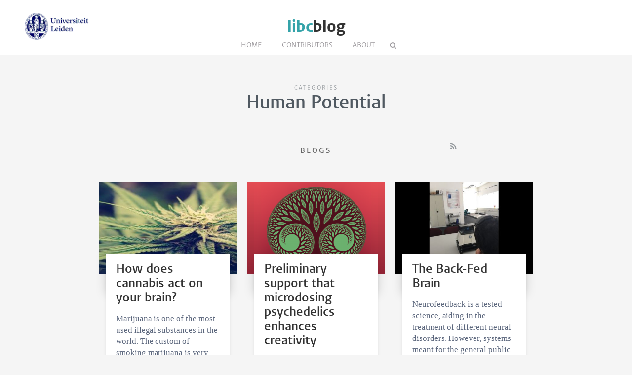

--- FILE ---
content_type: text/html; charset=UTF-8
request_url: https://www.libcblog.nl/categories/human-potential/p2
body_size: 3585
content:
<!DOCTYPE html>
<html lang="en">
    <head>
        <meta charset="UTF-8">
        <meta name="viewport" content="width=device-width, initial-scale=1.0">
        <meta http-equiv="X-UA-Compatible" content="ie=edge">

  		<link rel="home" href="https://www.libcblog.nl/" />
        <link rel="shortcut icon" type="image/png" href="/favicon.ico">
        
			<title>Human Potential - LIBC Blog</title>
        <link rel="prev" href="https://www.libcblog.nl/categories/human-potential">    <link rel="next" href="https://www.libcblog.nl/categories/human-potential/p3">  		
   		<link rel="stylesheet" href="/styles/main.css">
		<style>.article-author__link:hover,.statslink:hover,.edit__link:hover,.article-list__link:hover h1,.article__metalink:hover,.aside-list__link:hover,.authorlist__link:hover,.cc-v-down:hover,.cc-v-up:hover,.content-block a,.dossiers__link:hover,.dropdown__list--link:hover,.footer__link:hover,.header__logolink span,.more__link:hover,.navigation__link--active,.navigation__link:hover,.navigation__toggle:hover,.pagination__link:hover,.statstable__link:hover,.alphabet a:hover,.alphabet a.active{color:#34a3a9}.aside-figure--dossier{border-top:5px solid #34a3a9}.quote-left{border-right:5px solid #34a3a9}.quote-right,.quote-center{border-left:5px solid #34a3a9}.aside-figure--dossier:before{background-image:linear-gradient(to bottom right,#34a3a9ad 0%,#34a3a930 100%)}</style>    </head>
	<body>
		<header class="header__box">
			<div class="header__wrapper wrapper__full"> 
				
				
													<a class="header__ullink" href="">
						<img class="header__ullogo" src="/images/zegel.png" alt="Universiteit Leiden">
					</a>
					
					<h1 class="header__logo">
						<a href="/" class="header__logolink"><span>libc</span>blog</a>
					</h1>
						
							
				<nav class="navigation">
				
					<input class="navigation__checkbox" type="checkbox" id="mobile-toggle">
					<label class="navigation__toggle" for="mobile-toggle">☰</label>
					<ul class="navigation__list">
						<li class="navigation__item"><a class="navigation__link" href="/">Home</a></li>
						<li class="navigation__item"><a class="navigation__link" href="/contributors					">Contributors</a></li>
												<li class="navigation__item"><a class="navigation__link" href="/about">About</a></li>
						<li class="navigation__item">
							<form class="navigation__search" id="search" action="https://www.libcblog.nl/search">
							<fieldset class="navigation__searchform">
							   <legend>Search this site</legend>
							   <input type="text" name="q" placeholder="" >
							</fieldset>
							</form>
						</li>
					</ul>
				</nav>
			</div>
		</header>


			<main class="wrapper__small wrapper__small--top">
		<div class="header__container">
			<span class="pageheader--sub">
						    						    					Categories
										</span>
			<h1 class="pageheader--big">Human Potential</h1>
		</div>

					<span class="header__container--small">
				<h2 class="pageheader--small">Blogs</h2 >
				<a class="pageheader__feed" href="https://www.libcblog.nl/categories/human-potential/p2/feed"></a>
			</span>
	</main>	
	<div class="wrapper__medium">
			<div class="article-list--small">
							
<article class="article-list__item article-list__item--small">
				<figure>
			<a href="https://www.libcblog.nl/articles/how-does-cannabis-act-on-your-brain">
				<img src="https://www.libcblog.nl/images/uploads/_articleThumb/alberto_blog.jpg" alt="How does cannabis act on your brain?" class="article-list__image">
			</a>
		</figure>
		<div class="article-list__container">
		<div class="article-list__box">
			<a class="article-list__link" href="https://www.libcblog.nl/articles/how-does-cannabis-act-on-your-brain">
				<h1 class="article-list__header">How does cannabis act on your brain?</h1>
				<p class="article-list__abstract">Marijuana is one of the most used illegal substances in the world. The custom of smoking marijuana is very ancient, dated a thousand years ago with traces dating back to the Neolithic era. Have you ever wondered, what does it really do to the human brain?</p>
			</a>
			<p class="article-list__meta">
									Alberto De Luca
							
				&#8226;
				<time datetime="2018-11-06T09:00:00+01:00">November 06, 2018 </time>

																						
			</p>
		</div>
	</div>
</article>
		    				
<article class="article-list__item article-list__item--small">
				<figure>
			<a href="https://www.libcblog.nl/articles/preliminary-support-that-microdosing-psychedelics-enhances-creativity">
				<img src="https://www.libcblog.nl/images/uploads/_articleThumb/glynn-916474_1920_luisa_wide.png" alt="Preliminary support that microdosing psychedelics enhances creativity" class="article-list__image">
			</a>
		</figure>
		<div class="article-list__container">
		<div class="article-list__box">
			<a class="article-list__link" href="https://www.libcblog.nl/articles/preliminary-support-that-microdosing-psychedelics-enhances-creativity">
				<h1 class="article-list__header">Preliminary support that microdosing psychedelics enhances creativity</h1>
				<p class="article-list__abstract">A growing number of professionals are taking small doses of psychedelics in order to boost their creativity and focus at work. Does microdosing psychedelics really enhance creativity?</p>
			</a>
			<p class="article-list__meta">
									Lorenza Colzato and
									Luisa Prochazkova
							
				&#8226;
				<time datetime="2018-10-25T13:00:00+02:00">October 25, 2018 </time>

																				&#8226;
						1 comment
													
			</p>
		</div>
	</div>
</article>
		    				
<article class="article-list__item article-list__item--small">
				<figure>
			<a href="https://www.libcblog.nl/articles/the-back-fed-brain">
				<img src="https://www.libcblog.nl/images/uploads/_articleThumb/fransisco_photo.jpg" alt="The Back-Fed Brain" class="article-list__image">
			</a>
		</figure>
		<div class="article-list__container">
		<div class="article-list__box">
			<a class="article-list__link" href="https://www.libcblog.nl/articles/the-back-fed-brain">
				<h1 class="article-list__header">The Back-Fed Brain</h1>
				<p class="article-list__abstract">Neurofeedback is a tested science, aiding in the treatment of different neural disorders. However, systems meant for the general public and used outside labs and clinics like the one talked about here often fall below expectations.</p>
			</a>
			<p class="article-list__meta">
									Francisco Nunez
							
				&#8226;
				<time datetime="2018-10-23T09:00:00+02:00">October 23, 2018 </time>

																						
			</p>
		</div>
	</div>
</article>
		    				
<article class="article-list__item article-list__item--small">
				<figure>
			<a href="https://www.libcblog.nl/articles/boost-your-creativity">
				<img src="https://www.libcblog.nl/images/uploads/_articleThumb/Fitore_photo.jpg" alt="Boost your creativity!" class="article-list__image">
			</a>
		</figure>
		<div class="article-list__container">
		<div class="article-list__box">
			<a class="article-list__link" href="https://www.libcblog.nl/articles/boost-your-creativity">
				<h1 class="article-list__header">Boost your creativity!</h1>
				<p class="article-list__abstract">Sometimes we must be creative to solve an unusual problem. A promising natural way to enhance creativity may lie in a tyrosine-rich diet, since recent studies suggest that this could account for an increased ability of deep thinking.</p>
			</a>
			<p class="article-list__meta">
									Fitore Morina
							
				&#8226;
				<time datetime="2018-10-09T09:00:00+02:00">October 09, 2018 </time>

																						
			</p>
		</div>
	</div>
</article>
		    				
<article class="article-list__item article-list__item--small">
				<figure>
			<a href="https://www.libcblog.nl/articles/computer-models-tell-us-how-to-be-creative">
				<img src="https://www.libcblog.nl/images/uploads/_articleThumb/Giuseppe-Arcimboldo-Spring-578x220.jpg" alt="Computer models tell us how to be creative" class="article-list__image">
			</a>
		</figure>
		<div class="article-list__container">
		<div class="article-list__box">
			<a class="article-list__link" href="https://www.libcblog.nl/articles/computer-models-tell-us-how-to-be-creative">
				<h1 class="article-list__header">Computer models tell us how to be creative</h1>
				<p class="article-list__abstract">Do you know how you use your creativity on a day-to-day basis? Computational models of creativity might give us more insight into this important skill that offers us the possibility to deal with everyday problems.</p>
			</a>
			<p class="article-list__meta">
									Vera Mekern, 
									Bernhard Hommel and
									Zsuzsika Sjoerds
							
				&#8226;
				<time datetime="2018-09-27T13:28:00+02:00">September 27, 2018 </time>

																						
			</p>
		</div>
	</div>
</article>
		    				
<article class="article-list__item article-list__item--small">
				<figure>
			<a href="https://www.libcblog.nl/articles/bears-and-predictions">
				<img src="https://www.libcblog.nl/images/uploads/_articleThumb/Clarke_photo3a.jpg" alt="Bears and Predictions" class="article-list__image">
			</a>
		</figure>
		<div class="article-list__container">
		<div class="article-list__box">
			<a class="article-list__link" href="https://www.libcblog.nl/articles/bears-and-predictions">
				<h1 class="article-list__header">Bears and Predictions</h1>
				<p class="article-list__abstract">William James used a story about a bear to make an important point about emotions. What does this story tell us about the predictive mind?</p>
			</a>
			<p class="article-list__meta">
									Roland Clarke
							
				&#8226;
				<time datetime="2018-09-11T09:00:00+02:00">September 11, 2018 </time>

																						
			</p>
		</div>
	</div>
</article>
		    				
<article class="article-list__item article-list__item--small">
				<figure>
			<a href="https://www.libcblog.nl/articles/the-power-of-love-could-love-be-a-cognitive-enhancer">
				<img src="https://www.libcblog.nl/images/uploads/_articleThumb/lovebrain.jpg" alt="The Power of Love: Could Love be a Cognitive Enhancer?" class="article-list__image">
			</a>
		</figure>
		<div class="article-list__container">
		<div class="article-list__box">
			<a class="article-list__link" href="https://www.libcblog.nl/articles/the-power-of-love-could-love-be-a-cognitive-enhancer">
				<h1 class="article-list__header">The Power of Love: Could Love be a Cognitive Enhancer?</h1>
				<p class="article-list__abstract">Common beliefs hold that “Love” hinders cognitive functioning, and those in love may be looked upon as if they have developed some unfortunate brain disease that will impair their performance, and hinder their careers, or lives. But what does science say?</p>
			</a>
			<p class="article-list__meta">
									Ben Rifkin
							
				&#8226;
				<time datetime="2018-07-09T09:00:00+02:00">July 09, 2018 </time>

																						
			</p>
		</div>
	</div>
</article>
		    				
<article class="article-list__item article-list__item--small">
				<figure>
			<a href="https://www.libcblog.nl/articles/the-heartbeat-of-a-flexible-mind">
				<img src="https://www.libcblog.nl/images/uploads/_articleThumb/heartbeat-163709_1280.jpg" alt="The heartbeat of a flexible mind" class="article-list__image">
			</a>
		</figure>
		<div class="article-list__container">
		<div class="article-list__box">
			<a class="article-list__link" href="https://www.libcblog.nl/articles/the-heartbeat-of-a-flexible-mind">
				<h1 class="article-list__header">The heartbeat of a flexible mind</h1>
				<p class="article-list__abstract">The time interval between our heartbeats is related to both our physical and mental wellbeing, but can it also tell us something about our cognitive abilities?</p>
			</a>
			<p class="article-list__meta">
									Matthijs de Wit
							
				&#8226;
				<time datetime="2018-06-12T09:00:00+02:00">June 12, 2018 </time>

																						
			</p>
		</div>
	</div>
</article>
		    				
<article class="article-list__item article-list__item--small">
				<figure>
			<a href="https://www.libcblog.nl/articles/why-stress-is-not-so-easily-forgotten">
				<img src="https://www.libcblog.nl/images/uploads/_articleThumb/Stress.JPG" alt="Why stress is not so easily forgotten" class="article-list__image">
			</a>
		</figure>
		<div class="article-list__container">
		<div class="article-list__box">
			<a class="article-list__link" href="https://www.libcblog.nl/articles/why-stress-is-not-so-easily-forgotten">
				<h1 class="article-list__header">Why stress is not so easily forgotten</h1>
				<p class="article-list__abstract">Whether an embarrassing blunder, the death of a friend or a missed train to a very important appointment: we seem remember stressful situations better than normal day-to-day events. But why is this the case? Why does our stress keep haunting us?</p>
			</a>
			<p class="article-list__meta">
									Stephanie Esajas
							
				&#8226;
				<time datetime="2018-05-29T09:00:00+02:00">May 29, 2018 </time>

																						
			</p>
		</div>
	</div>
</article>
		    		    </div>
			<ul class="pagination">
			<li class="pagination__item"><a class="pagination__link pagination__link--prev" href="https://www.libcblog.nl/categories/human-potential"></a></li>
				<li class="pagination__item"><a class="pagination__link" href="https://www.libcblog.nl/categories/human-potential">1</a></li>
		<li  class="pagination__item pagination__item--current">2</li>
			<li class="pagination__item"><a class="pagination__link" href="https://www.libcblog.nl/categories/human-potential/p3">3</a></li>
			<li class="pagination__item"><a class="pagination__link" href="https://www.libcblog.nl/categories/human-potential/p4">4</a></li>
			<li class="pagination__item"><a class="pagination__link" href="https://www.libcblog.nl/categories/human-potential/p5">5</a></li>
			<li class="pagination__item"><a class="pagination__link" href="https://www.libcblog.nl/categories/human-potential/p6">6</a></li>
			<li class="pagination__item"><a class="pagination__link" href="https://www.libcblog.nl/categories/human-potential/p7">7</a></li>
				<li class="pagination__item"><a class="pagination__link pagination__link--next" href="https://www.libcblog.nl/categories/human-potential/p3"></a></li>
	</ul>
				</div>
	
		<footer class="footer">
	<div class="footer__container wrapper__full">

										<section class="footer__section">
						<h2 class="footer__header">Stay Connected</h2>
						<ul class="footer__list">
															<li class="footer__item footer__item--social"><a class="footer__link footer__link--social" href="/feed"></a></li>
															<li class="footer__item footer__item--social"><a class="footer__link footer__link--social" href="https://twitter.com/leidenpsy"></a></li>
															<li class="footer__item footer__item--social"><a class="footer__link footer__link--social" href="https://www.facebook.com/LeidenPsychology"></a></li>
															<li class="footer__item footer__item--social"><a class="footer__link footer__link--social" href="http://www.youtube.com/watch?v=Ks2PfF8ls3c"></a></li>
													</ul>
					</section>
					
						
										<section class="footer__section">
						<h2 class="footer__header">Links</h2>
						<ul class="footer__list">
															<li class="footer__item"><a class="footer__link" href="http://socialsciences.leiden.edu/psychology/">Institute of Psychology</a></li>
															<li class="footer__item"><a class="footer__link" href="http://www.leiden.edu/">Leiden University</a></li>
															<li class="footer__item"><a class="footer__link" href="http://en.mastersinleiden.nl/programmes/psychology/en/introduction">Masters in Leiden</a></li>
															<li class="footer__item"><a class="footer__link" href="http://www.studereninleiden.nl/studies/info/psychologie/">Bachelors in Leiden</a></li>
													</ul>
					</section>
			
						
									<section class="footer__section">
										
											 <a class="footer__logo" href="https://www.libc-leiden.nl"><img src="https://www.libcblog.nl/images/system/libc.png" alt="" /></a>
                    				</section>	
						
		
	  </div>
</footer>

						
		
	</body>
</html>


--- FILE ---
content_type: text/css
request_url: https://www.libcblog.nl/styles/main.css
body_size: 7859
content:
*,*::after,*::before{margin:0;padding:0;box-sizing:inherit}html{font-size:62.5%;-webkit-font-smoothing:antialiased;-moz-osx-font-smoothing:grayscale}body{box-sizing:border-box;background-color:#f5f5f5;margin:0}::selection{background-color:#001158;color:#fff}table{border-collapse:collapse;font:1.7rem/1.45 Georgia;color:#5C677D;letter-spacing:-.003em}td{border:1px dotted #ccc;padding:1rem}@font-face{font-family:'Vestula';src:url("/fonts/VestulaPro-Regular.woff") format("woff");font-weight:400;font-style:normal}@font-face{font-family:'Vestula';src:url("/fonts/VestulaPro-Semibold.woff") format("woff");font-weight:700;font-style:normal}@font-face{font-family:'Logo';src:url("/fonts/vestula-bold.woff") format("woff");font-weight:700;font-style:normal}@font-face{font-family:'Custom';src:url("/fonts/leidenblogs.woff") format("woff");font-weight:400}.externallink{text-decoration:none;font:1.2rem/2 Vestula, sans-serif;color:#666}.externallink:before{content:"\f08e";font-family:Custom;padding-right:6px}.externallink:hover{text-decoration:underline}.header__container{text-align:center}.header__container--small{margin:5rem auto;clear:both;display:block;text-align:center;position:relative}.pageheader--big{margin-bottom:6rem;color:#505961;font:bold 3.9em/1.25 Vestula, sans-serif}@media only screen and (max-width: 48em){.pageheader--big{margin-bottom:3rem}}.pageheader--sub{color:#959a9e;font:1.2em/1.2 Vestula, sans-serif;text-transform:uppercase;letter-spacing:.2em}.pageheader--medium{font:normal 2.4rem/1.15 Vestula, sans-serif;color:#666;margin-top:40px}.pageheader--small{font:bold 1.6rem/1.5 Vestula, sans-serif;color:#666;letter-spacing:.2em;text-transform:uppercase;overflow:hidden;text-align:center}.pageheader--small:before,.pageheader--small:after{border-top:1px dotted #ccc;content:"";display:inline-block;height:1px;position:relative;vertical-align:middle;width:40%}.pageheader--small:before{right:1rem;margin-left:-40%}.pageheader--small:after{left:1rem;margin-right:-40%}.pageheader--nobottom{margin-bottom:0}.pageheader__feed{color:#959a9e;text-decoration:none;font-size:1.6rem;position:absolute;right:0;top:-6px}.pageheader__feed:hover{color:#f60}.pageheader__feed:before{content:"\f09e";font-family:Custom}.wrapper__full{max-width:118rem;margin:0 auto;display:block}@media only screen and (max-width: 64em){.wrapper__full{max-width:90%}}.wrapper__medium{max-width:88rem;margin:0 auto;display:block}@media only screen and (max-width: 48em){.wrapper__medium{max-width:90%}}.wrapper__medium--top{margin-top:6rem}@media only screen and (max-width: 48em){.wrapper__medium--top{margin-top:3rem}}.wrapper__small{max-width:57rem;margin:0 auto;display:block}@media only screen and (max-width: 48em){.wrapper__small{max-width:90%}}.wrapper__small--top{margin-top:6rem}@media only screen and (max-width: 48em){.wrapper__small--top{margin-top:3rem}}.wrapper__small--left{margin:0}img{border:0;vertical-align:middle;max-width:100%}.error{text-align:center}.article-list{width:74.5763%;margin-top:4rem;float:left}@media only screen and (max-width: 48em){.article-list{width:100%;float:none}}.image-toggle--small{display:none}@media only screen and (max-width: 26.5625em){.image-toggle--small{display:inline-block}.image-toggle--big{display:none}}.article-list__item--latest{margin-bottom:30px;position:relative}.article-list__item--small{width:calc((100% - 2 * 2rem) / 3);float:left;margin-bottom:3rem;margin-left:2rem}.article-list__item--small:nth-child(3n+1){margin-left:0;clear:left}@media only screen and (max-width: 64em){.article-list__item--small{width:calc((100% - 2rem) / 2);margin-left:2rem}.article-list__item--small:nth-child(3n+1){clear:none;margin-left:2rem}.article-list__item--small:nth-child(2n+1){margin-left:0;clear:left}}@media only screen and (max-width: 26.5625em){.article-list__item--small{width:100%;margin-left:0}.article-list__item--small:nth-child(3n+1){margin-left:0}}.article-list__box{background-color:#fff;box-shadow:rgba(0,0,0,0.1) 0px 0px 0.6rem 0px;display:block;margin-top:-4rem;padding:2.5rem 8% 1.8rem;transition:box-shadow .3s ease;position:relative}.article-list__box:before{content:"";display:inline-block;position:absolute;height:8rem;width:100%;margin:-2.5rem -8%;z-index:-1;box-shadow:0 0 2rem 1px rgba(0,0,0,0.15)}.article-list__box--latest{margin:0;padding:2.5rem 3% 1.8rem;position:absolute;width:28.4%;top:1.5rem;right:1.5rem}@media only screen and (max-width: 64em){.article-list__box--latest{width:57%}}@media only screen and (max-width: 26.5625em){.article-list__box--latest{background-color:#fff;box-shadow:rgba(0,0,0,0.1) 0px 0px 0.6rem 0px;display:block;margin:-5rem 8% 5rem;padding:2.5rem 8% 1.8rem;transition:box-shadow .3s ease;position:relative;width:92%}}.article-list__box:hover{box-shadow:rgba(0,0,0,0.1) 0px 0 30px}.article-list__link{text-decoration:none}.article-list__container{margin:-4rem 1.5rem 0;position:relative}.article-list__header{color:#333;font:bold 2.6rem/1.15 Vestula, sans-serif;margin:-.8rem 0 .6rem}.article-list__abstract{font:1.7rem/1.4 Georgia, serif;color:#5C677D;letter-spacing:-.003em;margin:1.5rem 0}@media only screen and (max-width: 26.5625em){.article-list__abstract--latest{display:block}}.article-list__meta{font:1.3rem/1.4 Vestula, sans-serif;color:#848484;border-top:1px dotted #ccc;margin:0;padding-top:.8rem}.article{padding:4rem}@media only screen and (max-width: 26.5625em){.article{padding:0;margin:0 -6%}}.article__top:after{content:"";display:table;clear:both}.article__figure{margin:-4rem;position:relative}@media only screen and (max-width: 26.5625em){.article__figure{margin:0}}.article__image--caption{color:#fff;font:1.2rem Verdana;position:absolute;right:2rem;text-shadow:1px 1px 1px rgba(0,0,0,0.85);top:1rem}.article__image--caption a{color:#fff}.article__image--caption a:hover{text-decoration:none}.article__content{background-color:#fff;position:relative;box-shadow:rgba(0,0,0,0.1) 0px 0px 0.6rem 0px;padding:2.5rem 5% 4rem}.article__header{color:#333;font:bold 4.6rem/1.1 Vestula, sans-serif;margin-bottom:1.6rem}@media only screen and (max-width: 26.5625em){.article__header{font-size:3.8rem}}.article__meta{border-top:1px dotted #ccc;padding:.6rem 0 2rem;font:bold 1.2rem/1.5 Vestula, sans-serif;color:#676767}.article__meta--postdate:before{content:"\E812";font-family:Custom;padding:0 4px;font-weight:normal}.article__meta--category:before{content:"\e809";font-family:Custom;padding:0 4px;font-weight:normal;font-size:10px}.article__meta--comments:before{content:"\e806";font-family:Custom;padding:0 4px;font-weight:normal}.article__meta--readtime:before{content:"\E811";font-family:Custom;padding:0 4px;font-weight:normal;font-size:11px}.article__metalink{color:#0b4f89;text-decoration:none}.article__intro{color:#333;font:2.2rem/1.375 Vestula, sans-serif;margin-bottom:2.2rem}.share{border-top:1px dotted #ccc;clear:both;padding-top:1rem}.share__link{background-color:#9a9a9a;border-radius:100%;color:#fff;display:inline-block;font-size:1.5rem;height:2.8rem;padding-top:.5rem;text-align:center;width:2.8rem;text-decoration:none}.share__link:hover{background-color:#001158;color:#fff}.share__link[href*="facebook"]{background-color:#3b5998}.share__link[href*="facebook"]:before{content:"\F09A";font-family:Custom}.share__link[href*="facebook"]:hover{background-color:#001158;color:#fff}.share__link[href*="twitter"]{background-color:#00aced}.share__link[href*="twitter"]:before{content:"\F099";font-family:Custom}.share__link[href*="twitter"]:hover{background-color:#001158;color:#fff}.share__link[href*="linkedin"]{background-color:#007bb6}.share__link[href*="linkedin"]:before{content:"\F0E1";font-family:Custom}.share__link[href*="linkedin"]:hover{background-color:#001158;color:#fff}.share__link[href*="youtube"]:before{content:"\F167";font-family:Custom}.share__link[href*="whatsapp"]{background-color:#79ca70}.share__link[href*="whatsapp"]:before{content:"\F232";font-family:Custom}.share__link--envelope{background-color:#8391c5;margin-left:2%}.share__link--envelope:before{content:"\E80F";font-family:Custom}.share__link--print:before{content:"\E810";font-family:Custom}.pagination{clear:both;border-top:1px dotted #ccc;font:1.4rem/1 'Vestula';padding:1em 0;text-align:center;color:#888;list-style:none;text-align:center}.pagination__item{display:inline-block;margin:0 .5%;padding:.5rem .7rem .3rem}.pagination__item--current{border-radius:30px;border:1px solid #ccc}.pagination__link{text-decoration:none;color:#888}.pagination__link--prev:before{content:"\e80b";font-family:Custom;padding-right:1rem;font-size:1.5rem}.pagination__link--next:after{content:"\e80c";font-family:Custom;padding-right:1rem;font-size:1.5rem}.dossiers__item{width:calc((100% - 2 * 2rem) / 3);float:left;margin-bottom:3rem;margin-left:2rem}.dossiers__item:nth-child(3n+1){margin-left:0}@media only screen and (max-width: 26.5625em){.dossiers__item{width:calc((100% - 1 * 2rem) / 2)}.dossiers__item:nth-child(3n+1){margin-left:2rem}.dossiers__item:nth-child(2n+1){margin-left:0}}@media only screen and (max-width: 23.4375em){.dossiers__item{width:100%;margin-left:0}.dossiers__item:nth-child(3n+1){margin-left:0}}.dossiers__link{color:#333}.dossiers figure{border:.8rem solid #fff;box-shadow:-1px 1px 4px 0px rgba(0,0,0,0.15)}.dossiers span{display:inline-block;padding:1rem 0;width:90%;white-space:nowrap;overflow:hidden;text-overflow:ellipsis;font:bold 1.9rem/1.3 Vestula, sans-serif}.dossier__content{overflow:auto}.dossier__figure{float:left;margin-right:3rem;border:5px solid #fff;box-shadow:-1px 1px 4px 0px rgba(0,0,0,0.15)}@media only screen and (max-width: 26.5625em){.dossier__figure{display:none}}.dossier__text{display:table;font:1.6rem/1.4 Georgia, serif;color:#666;letter-spacing:-.003em}.author__social{padding-top:2rem}.author__social--link{background-color:#7f88ab;border-radius:100%;color:#fff;display:inline-block;font-size:1.2rem;height:2.4rem;width:2.4rem;padding-top:.4em;text-align:center;text-decoration:none;font-family:Custom;margin-right:.2rem}.author__social--link[href*="twitter"]{background-color:#00aced}.author__social--link[href*="twitter"]:before{content:"\F099"}.author__social--link[href*="facebook"]{background-color:#3b5998}.author__social--link[href*="facebook"]:before{content:"\F09A"}.author__social--link[href*="linkedin"]{background-color:#007bb6}.author__social--link[href*="linkedin"]:before{content:"\F0e1"}.author__social--link[href*="youtube"]{background-color:#cc181e}.author__social--link[href*="youtube"]:before{content:"\F167"}.author__social--link[href*="plus.google"]{background-color:#dd4b39}.author__social--link[href*="plus.google"]:before{content:"\F0D5"}.author__social--link[href*="academia"]{background-color:#3c3f43}.author__social--link[href*="academia"]:before{content:"\e820"}.author__social--link:before{content:"\e81f"}.author__social--link:hover{background-color:#001158;color:#fff}.author__figure{float:left;margin-right:1.6rem}.author__image{border-radius:50%;box-shadow:-1px 1px 4px 0px rgba(0,0,0,0.15)}.author__image--fallback{width:64px;background-color:#f9f9f9}.author__header{color:#505961;font:bold 1.4rem/1.2 Vestula, sans-serif}.author__text{font:1.4rem/1.3 Vestula, sans-serif;color:#999}.authorlist{clear:both;margin:0 6rem}.authorlist__item{width:calc((100% - 1 * 6rem) / 2);float:left;margin-bottom:3rem;margin-left:6rem}@media only screen and (max-width: 26.5625em){.authorlist__item{width:100%;margin-left:0}}.authorlist__item--single{margin-bottom:1.6rem}.authorlist__item--single:after{content:"";display:table;clear:both}.authorlist__item--single:last-child{margin-bottom:0}.authorlist__item:nth-child(2n+1){margin-left:0}.authorlist--single{list-style:none;margin-top:1.5rem}.authorlist__link{text-decoration:none;color:#999}.authorlist__tags{list-style:none;font:normal 1.6rem/1.3 Vestula;column-count:4;column-gap:2rem}.authorlist__tags--item{margin-bottom:2rem}.authorlist__tags--item a{text-decoration:none;color:#666}.authorlist__tags--item a:hover{text-decoration:underline}.alphabet{list-style:none;text-align:center}.alphabet li{display:inline-block;font:1.6rem/1.5 Vestula;color:#bbb;padding:0 .7rem;border-right:1px dotted #ccc}.alphabet li:last-child{border:none}.alphabet a{color:#505961;text-decoration:none;font-weight:bold}.article-author{width:27%;float:left;margin-right:3%;position:relative;padding:20px 0}@media only screen and (max-width: 26.5625em){.article-author{width:90%}}.article-author__content{position:relative;z-index:0;transition:.2s .1s, z-index .3s step-end}.article-author__content:hover{margin-right:-40px;transition:.4s .3s, z-index .4s .3s step-start;z-index:1}.article-author__visible-wrapper{position:relative;transition:0.2s 0.1s}.article-author__visible-wrapper:before{content:'';position:absolute;left:0;right:0;top:0;bottom:0;box-shadow:0 0 15px rgba(0,0,0,0.15);background:#fff;visibility:hidden;opacity:0;z-index:-1;transition:0.2s 0.1s}.article-author__visible-wrapper:after{content:'';position:absolute;left:0;right:0;top:0;bottom:0;z-index:0}.article-author__visible{position:relative;z-index:1}.article-author__visible:after{content:"";display:table;clear:both}.article-author__hidden-wrapper{position:absolute;top:100%;left:0;right:0;transition:0.2s 0.1s}.article-author__hidden-wrapper:before{content:'';position:absolute;left:0;right:0;top:0;bottom:100%;box-shadow:0 0 15px rgba(0,0,0,0.15);background:#fff;z-index:-1;transition:0.2s 0.1s}.article-author__hidden-wrapper:after{content:'';position:absolute;left:0;right:0;top:0;bottom:100%;background:#fff;z-index:0}.article-author__hidden{position:relative;z-index:1;visibility:hidden;opacity:0;transition:0.2s;margin-top:12px;border-top:1px dotted #ccc}.article-author__link{font:normal 14px/1.3em Vestula, sans-serif;color:#999;display:block;border-bottom:1px dotted #ccc;padding:1.5rem 0;text-decoration:none}.article-author__link:before{content:"\f138";font-family:Custom;padding-right:5px;font-size:12px}.article-author__content:hover .article-author__visible-wrapper:before{transition:0.4s 0.3s;visibility:visible;opacity:1}.article-author__content:hover .article-author__hidden-wrapper:before,.article-author__content:hover .article-author__hidden-wrapper:after{transition:0.5s 0.4s;bottom:0;background:#fff}.article-author__content:hover .article-author__visible-wrapper{background:#fff;transition:0.4s 0.3s;padding-left:20px;padding-right:20px;padding-top:20px;margin-bottom:-20px}.article-author__content:hover .article-author__hidden-wrapper{transition:0.4s 0.3s;padding-left:20px;padding-right:20px;padding-bottom:20px}.article-author__content:hover .article-author__hidden{transition:0.5s 0.8s;visibility:visible;opacity:1}.authorfull{margin-top:10rem}@media only screen and (max-width: 23.4375em){.authorfull{margin-top:4rem}}.authorfull__figure{float:left;margin-right:4rem}@media only screen and (max-width: 26.5625em){.authorfull__figure{margin-right:2rem}}@media only screen and (max-width: 23.4375em){.authorfull__figure{float:none;text-align:center;margin-bottom:2rem;margin-right:0}}.authorfull__image{border-radius:100%;box-shadow:-1px 1px 4px 0px rgba(0,0,0,0.15)}.authorfull__image--fallback{width:130px;background-color:#f9f9f9}.authorfull__content{display:table}@media only screen and (max-width: 23.4375em){.authorfull__content{text-align:center}}.authorfull__header{margin:0;color:#505961;font:bold 2.9rem/1.1 Vestula, sans-serif}.authorfull__text{color:#505961;font:normal 1.4rem/1.3 Vestula, sans-serif;padding:1rem 0}.authorfull__link--extern{font:normal 1.4rem/1.3 Vestula, sans-serif;color:#959a9e;text-decoration:none}.authorfull__link--extern:before{content:"\f08e";font-family:Custom;font-size:1.1rem;padding-right:.5rem}.searchresult{border-bottom:1px dotted #ccc}.searchresult__link{text-decoration:none;color:#666;display:block;padding:20px 10px;overflow:auto}.searchresult__link:hover{background:#f0f0f0}.searchresult__figure{float:left;margin-right:2rem}.searchresult__image{border-radius:50%;box-shadow:-1px 1px 4px 0px rgba(0,0,0,0.15)}.searchresult__header{margin:0;color:#505961;font:bold 21px/1.2em Vestula, sans-serif}.searchresult__text{font:normal 14px/1.3em Vestula, sans-serif;margin:0}.statstable{border-collapse:collapse;text-align:left;font:16px/1.5em Vestula, sans-serif;width:100%;margin:20px 0}.statstable__row{border-bottom:1px dotted #ccc}.statstable__header{font-weight:bold}.statstable__data{padding:7px 4% 7px 0}.statstable__data:first-child{width:70%}.statstable__link{text-decoration:none;color:#666}.statstable td{border:none}.statslink{font:normal 14px/1.3em Vestula, sans-serif;color:#999;display:block;padding:1.5rem 0;text-decoration:none}.statslink--right:before{content:"\f138";font-family:Custom;padding-right:5px;font-size:12px}.statslink--left:before{content:"\f137";font-family:Custom;padding-right:5px;font-size:12px}.tags{font:1.2rem/1.5 Vestula, sans-serif;list-style:none;margin:4rem 0;overflow:auto;padding:0;text-transform:uppercase}.aside-box .tags{margin:0 0 -.8rem 0}.tags__link{background-color:#7f7e6a;border-radius:.3rem;color:#fff;float:left;margin:0 .8rem .8rem 0;padding:.5rem 1rem .4rem;text-decoration:none}.tags__link:hover{background-color:#47463c}.content-block h3{color:#001158;font:1.8rem/1.2 Vestula, sans-serif;font-weight:bold;margin:2.4rem 0 .5rem}.content-block h5{font:bold 1.2rem/1 Vestula;color:#7f88ab;margin:1rem 0}.content-block p,.content-block ul,.content-block ol{font:1.7rem/1.45 Georgia;color:#5C677D;margin-bottom:1.7rem;letter-spacing:-.003em}.content-block ul,.content-block ol{padding-left:1em}.content-block table,.content-block table p{font-size:12px;font-family:Vestula}.content-block a{text-decoration:none}.content-block a:hover{text-decoration:underline}.content-block .caption{color:#999;font:14px/1.4 Vestula;display:block;margin:1rem 0}.image-right{float:right;margin:.2em -10px .2em 2em;display:table;position:relative}@media only screen and (max-width: 26.5625em){.image-right{float:none;margin:auto}}.image-full{display:table;margin:1em auto;position:relative}.image-right .copyright,.image-full .copyright{bottom:7px}figcaption{caption-side:bottom;color:#999;display:table-caption;font:14px/1.4em Vestula, sans-serif;padding-top:5px}@media only screen and (max-width: 26.5625em){figcaption{text-align:center}}.videocaption{color:#999;font:14px/1.4em Vestula, sans-serif;padding-top:5px}.quote-left{width:240px;font:21px/1.3em Vestula, sans-serif;margin:30px 30px 30px 0;padding:0 20px 0 0;float:left}.quote-right{width:240px;font:21px/1.3em Vestula, sans-serif;margin:30px 0 30px 30px;padding:0 0 0 20px;float:right}.quote-center{font:21px/1.3em Vestula, sans-serif;margin:30px 0 30px 30px;padding:0 0 0 20px}.embed-media{position:relative;padding-bottom:56.25%;padding-top:30px;height:0;overflow:hidden}.embed-media iframe,.embed_media object,.embed_media embed{position:absolute;top:0;left:0;width:100%;height:100%;border:none}.lightbox{display:none;position:fixed;z-index:999;width:100%;height:100%;text-align:center;top:0;left:0;background:rgba(0,0,0,0.8)}.lightbox img{max-width:90%;max-height:80%;margin-top:6%;border:12px solid #fff;box-shadow:0rem 0rem 4rem 4px rgba(0,0,0,0.8);position:relative}.lightbox:target{outline:none;display:block}.enlarge:hover:after{background:rgba(0,0,0,0.6)}.enlarge:after{content:"\e813";font-family:Custom;padding:.5rem;font-size:1.7rem;position:absolute;top:1rem;right:1rem;color:#fff;background:rgba(0,0,0,0.2);border-radius:3px}@media only screen and (max-width: 26.5625em){.enlarge:after{display:none}}.highlight{border:10px solid #fff;padding:20px;display:block;width:100%;box-shadow:0 2px 7px rgba(0,0,0,0.15);background:#648a8a;background:linear-gradient(90deg, #648a8a 0%, #84c3d0 100%);overflow:auto}.highlight h1{font:bold 2.6rem/1.3 Vestula;color:#fff}.highlight p{color:#d9e8e8;font-family:Vestula}.highlight a{color:#fff !important}.highlight a.button{background:#bda459;padding:10px 20px;font:1.4rem/1 Vestula;border-radius:5px;float:right}.highlight a.button:hover{text-decoration:none;background:#deb63d}.slider{margin:30px auto 50px;max-width:645px;position:relative}.slider input{display:none}#slide1:checked~#slides .inner{margin-left:0}#slide2:checked~#slides .inner{margin-left:-100%}#slide3:checked~#slides .inner{margin-left:-200%}#slide4:checked~#slides .inner{margin-left:-300%}#slide5:checked~#slides .inner{margin-left:-400%}#slide6:checked~#slides .inner{margin-left:-500%}#slide7:checked~#slides .inner{margin-left:-600%}#slide8:checked~#slides .inner{margin-left:-700%}#slide9:checked~#slides .inner{margin-left:-800%}#slide10:checked~#slides .inner{margin-left:-900%}#container{width:100%;overflow:hidden}#slides .inner{width:1000%;line-height:0}#slides article{width:10%;float:left;position:relative}#commands{width:100%;height:50px;position:absolute;top:45%}#commands label{cursor:pointer;display:none;width:30px;opacity:0.5}#commands label:hover{opacity:1}#active{position:absolute;bottom:-30px;left:45%}#active label{border-radius:5px;cursor:pointer;display:inline-block;width:10px;height:10px;background:#bbb}#active label:hover{background:#333}#slide1:checked~#commands label:nth-child(2),#slide2:checked~#commands label:nth-child(3),#slide3:checked~#commands label:nth-child(4),#slide4:checked~#commands label:nth-child(5),#slide5:checked~#commands label:nth-child(6),#slide6:checked~#commands label:nth-child(7),#slide7:checked~#commands label:nth-child(8),#slide8:checked~#commands label:nth-child(9),#slide9:checked~#commands label:nth-child(10),#slide10:checked~#commands label:nth-child(1){float:right;display:block;width:40px}#slide1:checked~#commands label:nth-child(2):after,#slide2:checked~#commands label:nth-child(3):after,#slide3:checked~#commands label:nth-child(4):after,#slide4:checked~#commands label:nth-child(5):after,#slide5:checked~#commands label:nth-child(6):after,#slide6:checked~#commands label:nth-child(7):after,#slide7:checked~#commands label:nth-child(8):after,#slide8:checked~#commands label:nth-child(9):after,#slide9:checked~#commands label:nth-child(10):after,#slide10:checked~#commands label:nth-child(1):after{content:"\e80c";font-family:Custom;font-size:42px;color:#fff;padding-right:10px;text-shadow:0px 0px 6px rgba(0,0,0,0.4)}#slide1:checked~#commands label:nth-child(10),#slide2:checked~#commands label:nth-child(1),#slide3:checked~#commands label:nth-child(2),#slide4:checked~#commands label:nth-child(3),#slide5:checked~#commands label:nth-child(4),#slide6:checked~#commands label:nth-child(5),#slide7:checked~#commands label:nth-child(6),#slide8:checked~#commands label:nth-child(7),#slide9:checked~#commands label:nth-child(8),#slide10:checked~#commands label:nth-child(9){float:left;display:block}#slide1:checked~#commands label:nth-child(10):after,#slide2:checked~#commands label:nth-child(1):after,#slide3:checked~#commands label:nth-child(2):after,#slide4:checked~#commands label:nth-child(3):after,#slide5:checked~#commands label:nth-child(4):after,#slide6:checked~#commands label:nth-child(5):after,#slide7:checked~#commands label:nth-child(6):after,#slide8:checked~#commands label:nth-child(7):after,#slide9:checked~#commands label:nth-child(8):after,#slide10:checked~#commands label:nth-child(9):after{content:"\e80b";font-family:Custom;font-size:42px;color:#fff;padding-left:10px;text-shadow:0px 0px 6px rgba(0,0,0,0.4)}#slide1:checked~#active label:nth-child(1),#slide2:checked~#active label:nth-child(2),#slide3:checked~#active label:nth-child(3),#slide4:checked~#active label:nth-child(4),#slide5:checked~#active label:nth-child(5),#slide6:checked~#active label:nth-child(6),#slide7:checked~#active label:nth-child(7),#slide8:checked~#active label:nth-child(8),#slide9:checked~#active label:nth-child(9),#slide10:checked~#active label:nth-child(10){background:#000}#slides .caption{position:absolute;bottom:0;color:#fff;font:12px/20px Vestula, Helvetica, sans-serif;width:100%}#slides .caption bar{display:block;padding:10px 30px;background:#000;opacity:0.8;text-align:left}#slides .inner{-webkit-transform:translateZ(0);-webkit-transition:all 800ms cubic-bezier(0.77, 0, 0.175, 1);-moz-transition:all 800ms cubic-bezier(0.77, 0, 0.175, 1);-ms-transition:all 800ms cubic-bezier(0.77, 0, 0.175, 1);-o-transition:all 800ms cubic-bezier(0.77, 0, 0.175, 1);transition:all 800ms cubic-bezier(0.77, 0, 0.175, 1);-webkit-transition-timing-function:cubic-bezier(0.77, 0, 0.175, 1);-moz-transition-timing-function:cubic-bezier(0.77, 0, 0.175, 1);-ms-transition-timing-function:cubic-bezier(0.77, 0, 0.175, 1);-o-transition-timing-function:cubic-bezier(0.77, 0, 0.175, 1);transition-timing-function:cubic-bezier(0.77, 0, 0.175, 1)}#commands label{-webkit-transform:translateZ(0);-webkit-transition:opacity 0.2s ease-out;-moz-transition:opacity 0.2s ease-out;-o-transition:opacity 0.2s ease-out;transition:opacity 0.2s ease-out}#slide1:checked~#slides article:nth-child(1) .caption,#slide2:checked~#slides article:nth-child(2) .caption,#slide3:checked~#slides article:nth-child(3) .caption,#slide4:checked~#slides article:nth-child(4) .caption,#slide5:checked~#slides article:nth-child(5) .caption,#slide6:checked~#slides article:nth-child(6) .caption,#slide7:checked~#slides article:nth-child(7) .caption,#slide8:checked~#slides article:nth-child(8) .caption,#slide9:checked~#slides article:nth-child(9) .caption,#slide10:checked~#slides article:nth-child(10) .caption{opacity:1;-webkit-transition:all 1s ease-out 0.6s;-moz-transition:all 1s ease-out 0.6s;-o-transition:all 1s ease-out 0.6s;transition:all 1s ease-out 0.6s}.edit{float:right;font:14px/1em Vestula, sans-serif;list-style:none;margin:2rem 0 0 0}@media only screen and (max-width: 26.5625em){.edit{margin:0 0 2rem 0}}.edit li{float:left;padding:0 2rem}@media only screen and (max-width: 26.5625em){.edit li{padding:0 1rem}}.edit__counter:before{content:"\e802";font-family:Custom;padding-right:10px;font-size:15px}.edit__link{color:#333;text-decoration:none}.edit__link--readability{display:inline}.edit__link--readability:before{content:"\e82c";font-family:Custom;padding-right:10px;font-size:15px}.edit__link--stats{display:inline}.edit__link--stats:before{content:"\e800";font-family:Custom;font-size:14px;padding-right:10px}.edit__link--article{display:inline}.edit__link--article:before{content:"\e801";font-family:Custom;font-size:14px;padding-right:10px}.edit__user{display:inline;padding-right:40px}.edit__user:before{content:"\f064";font-family:Custom;font-size:14px;padding-right:10px}.edit__logout{display:inline;padding-right:40px}.edit__logout:before{content:"\f08e";font-family:Custom;font-size:14px;padding-right:10px}aside{float:left;margin:4rem 0 0 3.39%;width:22.0339%}@media only screen and (max-width: 48em){aside{width:100%;margin:0;float:none}}.aside-header{font:bold 1.6rem/1.2 Vestula, sans-serif;margin-bottom:1rem;text-transform:uppercase;color:#333}.aside-header--dossier{color:#fff;font:bold 3.2rem/1.1 Vestula, sans-serif;position:absolute;top:1rem;left:2rem}.aside-header__span{display:block;font-size:1.3rem;opacity:.8;padding:0 0 3px 1px}.aside-box{margin-bottom:3rem}.aside-box--dossier{background-color:#fff}@media only screen and (max-width: 48em){.aside-box{width:calc((100% - 2rem) / 2);margin-left:2rem;float:left}.aside-box:nth-child(2n+1){margin-left:0;clear:left}}@media only screen and (max-width: 26.5625em){.aside-box{width:100%;margin-left:0;float:none}}.aside-list{font:1.4rem/1.3 Vestula, sans-serif;border-top:1px dotted #ccc;list-style:none}.aside-list__item{border-bottom:1px dotted #ccc}.aside-list__link{font-size:1.3rem;text-decoration:none;color:#666;display:block;padding:.8rem 0}.aside-list__comment--meta{display:block;color:#999}.aside-list--dossier{font:1.4rem/1.3 Vestula, sans-serif;list-style:none;padding:0 2rem}.aside-figure--dossier{position:relative}.aside-figure--dossier:before{content:'';position:absolute;height:100%;width:100%}.more{padding:1rem 0 0 0}.more:after{content:"";display:table;clear:both}.aside-box--dossier .more{padding:1rem 0 1rem 2rem}.more__link{text-decoration:none;font:12px/1.2em Vestula, sans-serif;color:#333}.generalform{font:1.4rem/1.5 Vestula, sans-serif;padding:0;margin:2rem 0}.generalform--small{padding:0 8rem;margin:2rem 2rem 4rem 2rem}.generalform--small p{color:#666}.generalform__label{display:block;color:#666;margin-top:1.5rem}.generalform__label-required:after{content:'*';font-size:1.3rem;color:#bd3636;padding-left:.3rem}.generalform__input{font:1.4rem/1.5 Vestula, sans-serif;width:100%;padding:.7rem 1rem;border:1px solid #ccc}.generalform__input--50{width:48%;margin-right:2%}.generalform__check{display:none}.generalform__textarea{font:1.4rem/1.5 Vestula, sans-serif;width:100%;padding:.7rem 1rem;min-height:100px;border:1px solid #ccc}.generalform__submit{font:1.4rem/1.5 Vestula, sans-serif;margin:3rem 0 0 0;cursor:pointer;padding:0.5rem 2rem;color:#fff;background:#001158;border-radius:3px;border:none}.generalform__submit--notop{margin-top:2rem}.generalform__submit:hover{background:#7f88ab}.generalform__profilepicture{border-radius:100%;margin-right:2rem}.generalform__forgot{display:block;margin-top:2rem;color:#999;text-decoration:none}.generalform__forgot:hover{text-decoration:underline}.errors{list-style:none;padding:0}.errors li{margin:2rem 0;background:#7f88ab;border-radius:3px;padding:1rem;color:#fff}@-webkit-keyframes cc-loading{0%{-webkit-transform:rotate(0);transform:rotate(0)}100%{-webkit-transform:rotate(360deg);transform:rotate(360deg)}}@keyframes cc-loading{0%{-webkit-transform:rotate(0);transform:rotate(0)}100%{-webkit-transform:rotate(360deg);transform:rotate(360deg)}}.profile-comments{font:1.4rem/1.5 Vestula;color:#666}.profile-comments li{padding:1.5rem 0;border-bottom:1px dotted #ccc}.profile-comments a{text-decoration:none;color:#666}.profile-comments a:hover{text-decoration:underline}.profile-comments span{display:block;color:#bbb}.comments{margin:4rem 0;font:1.4rem/1.45 Vestula, sans-serif;color:#666}.comments small{font-size:inherit}.user-info{float:right}.user-info__name{float:left;font-weight:bold;color:#333;font-size:1.5rem}.user-info__action a{text-decoration:none;font-size:1.3rem;color:#999}.user-info__action a:hover{text-decoration:underline}.user-info__action:before{content:'·';padding:0 .5rem}.user-info__action--first:before{content:''}.cc-warticle,.cc-wfigure,.cc-wfooter,.cc-wheader{display:block}.cc-wfigure,.cc-wp,.cc-wtextarea{margin:0;padding:0}.cc-wimg{height:auto;max-width:100%}.cc-i{margin:2rem 0;border-top:1px dotted #ccc;background:#f5f5f5;padding:2rem}.cc-i h3{display:inline;color:#001158;font-size:1.6rem}.cc-w.no-avatar .cc-i .cc-i{margin-left:3rem}.cc-i-wrap{overflow:hidden}.cc-i-wrap .cc-i{margin:0;padding:2rem 0 0}.cc-i-header,.cc-i-footer,.cc-v,.cc-ll{display:-webkit-box;display:-ms-flexbox;display:flex;-webkit-box-align:center;-ms-flex-align:center;align-items:center;font:1.3rem/1 Vestula, sans-serif}.cc-i-header a,.cc-i-footer a,.cc-v a,.cc-ll a{text-decoration:none;color:#999}.cc-i-header a:hover,.cc-i-footer a:hover,.cc-v a:hover,.cc-ll a:hover{text-decoration:underline}.cc-i-comment>.cc-i{margin-top:0;padding-top:0;border-top:none}.cc-i-body{padding:3px 0 7px}.cc-i-figure{float:left;margin-right:.8rem;margin-top:-0.5rem}.cc-i-author{color:#333;font-size:1.5rem}.cc-i-image{display:block;position:relative;width:28px;height:28px;overflow:hidden;border-radius:100%}.cc-i-img img{display:block;height:auto;width:100%}.cc-i-image-icon::after{content:'';width:100%;height:100%;background-size:80%;display:block;background-repeat:no-repeat;background-image:url(../images/user.svg)}.cc-ll-i{display:-webkit-inline-box;display:-ms-inline-flexbox;display:inline-flex}.cc-ll-i:before{content:'·';padding:0 5px}.cc-i-header-links{display:none;margin-left:auto}.cc-i-header-links.has-flag,.cc-i-content:hover .cc-i-header-links{display:block}.cc-i-flag{width:12px;height:12px;display:inline-block;color:transparent;text-indent:-9999px;overflow:hidden;background-repeat:no-repeat;background-image:url(../images/flag.svg);background-size:100%}.cc-v-up,.cc-v-down{padding:3px 5px;margin:0 4px 0 0;background:#ccc;border-radius:100%;height:18px;width:18px}.cc-v-up::after,.cc-v-down::after{content:'';width:11px;height:11px;display:block;background-repeat:no-repeat;background-size:90%}.cc-v-up:hover,.cc-v-down:hover{background:#7f88ab}.cc-v-up.disabled,.cc-v-down.disabled{cursor:default;pointer-events:none;opacity:0.4}.cc-v-down::before{content:'';border-left:2px solid #e7e9ee;height:12px;position:absolute;top:0;left:-5px;cursor:default;pointer-events:none}.cc-v-up::after{background-image:url(../images/thumb.svg)}.cc-f{clear:both}.cc-f-wrap{position:relative}.cc-f-input,.cc-f-textarea,.cc-f-btn{border:1px solid #ddd;background-color:#fff;display:block;padding:1rem;position:relative;vertical-align:top;font:1.4rem/1.5 Vestula, sans-serif}.cc-f-input::-webkit-input-placeholder,.cc-f-textarea::-webkit-input-placeholder,.cc-f-btn::-webkit-input-placeholder{color:#9facb5}.cc-f-input:-ms-input-placeholder,.cc-f-textarea:-ms-input-placeholder,.cc-f-btn:-ms-input-placeholder{color:#9facb5}.cc-f-input::-ms-input-placeholder,.cc-f-textarea::-ms-input-placeholder,.cc-f-btn::-ms-input-placeholder{color:#9facb5}.cc-f-input::placeholder,.cc-f-textarea::placeholder,.cc-f-btn::placeholder{color:#9facb5}.cc-f-input:active,.cc-f-input:focus,.cc-f-textarea:active,.cc-f-textarea:focus,.cc-f-btn:active,.cc-f-btn:focus{outline:0}.cc-f-input,.cc-f-textarea{width:100%}.cc-f-input:active,.cc-f-input:focus,.cc-f-textarea:active,.cc-f-textarea:focus{border-color:#bec5ce}.cc-f-textarea{max-width:100%;min-width:100%;resize:vertical;max-height:600px;min-height:120px;margin:2rem 0}.cc-f-row{display:-webkit-box;display:-ms-flexbox;display:flex;-ms-flex-wrap:wrap;flex-wrap:wrap;margin:0 -0.25rem}.cc-f-col{-webkit-box-flex:1;-ms-flex:1 0 auto;flex:1 0 auto;padding:0 0.25rem}.cc-f-input{margin-bottom:0.5rem}.cc-f-btn{margin:1rem 0 2rem 0;cursor:pointer;padding:0.5rem 2rem;color:#fff;background:#001158;border-radius:3px;float:right;border:none}.cc-f-btn:hover{background-color:#8391c5}#comment-form{background-color:#ededed;padding-bottom:0}.cc-f-btn.loading{color:transparent !important;min-height:1rem;pointer-events:none;position:relative}.cc-f-btn.loading::after{-webkit-animation:cc-loading 0.5s infinite linear;animation:cc-loading 0.5s infinite linear;border:0.1rem solid #000;border-radius:50%;border-right-color:transparent;border-top-color:transparent;content:"";display:block;height:1rem;left:50%;margin-left:-0.5rem;margin-top:-0.5rem;position:absolute;top:50%;width:1rem;z-index:1}.cc-e,.cc-n{margin:1.5rem 0 0 0;background:#8391c5;line-height:2.3;padding-left:1rem;color:#fff;border-radius:3px}.footer{clear:both;overflow:auto;margin-top:4rem;padding:8rem 0;font:1.5rem/1.8 Vestula, sans-serif;background:#e3e3e3 url(/images/world-map.png) 50% 3rem no-repeat}@media only screen and (max-width: 26.5625em){.footer{padding:5rem 0}}.footer__section{float:left;width:33%}@media only screen and (max-width: 26.5625em){.footer__section{width:100%;margin-bottom:3rem}}.footer__header{font:700 1.8rem/1.15 Vestula, sans-serif;color:#666;margin-bottom:1rem}.footer__list{list-style:none}.footer__item--social{display:inline;margin-right:.6rem}.footer__text{color:#666;margin-bottom:1rem}.footer__logo{width:11rem;display:block;margin-bottom:4rem}.footer__logo:hover{opacity:.6}.footer__input--email{padding:.5rem 1rem;font:1.3rem/1 Vestula, sans-serif;width:60%}.footer__input--button{border:none;color:#fff;border-radius:.3rem;background-color:#9a9a9a;font:1.2rem/1 Vestula, sans-serif;padding:.9rem 1rem;cursor:pointer}.footer__input--button:hover{background-color:#333}.footer__link{text-decoration:none;color:#666}.footer__link--social{background-color:#9a9a9a;border-radius:100%;color:#fff;display:inline-block;font-size:1.5rem;height:2.8rem;width:2.8rem;text-align:center}.footer__link--social[href*="twitter"]:before{content:"\F099";font-family:Custom}.footer__link--social[href*="twitter"]:hover{color:#fff;background-color:#00aced}.footer__link--social[href*="facebook"]:before{content:"\F09A";font-family:Custom}.footer__link--social[href*="facebook"]:hover{color:#fff;background-color:#3b5998}.footer__link--social[href*="linkedin"]:before{content:"\F0E1";font-family:Custom}.footer__link--social[href*="linkedin"]:hover{color:#fff;background-color:#007bb6}.footer__link--social[href*="youtube"]:before{content:"\F167";font-family:Custom}.footer__link--social[href*="youtube"]:hover{color:#fff;background-color:#cc181e}.footer__link--social[href*="pinterest"]:before{content:"\F231";font-family:Custom}.footer__link--social[href*="pinterest"]:hover{color:#fff;background-color:#c92228}.footer__link--social[href*="instagram"]:before{content:"\F16d";font-family:Custom}.footer__link--social[href*="instagram"]:hover{color:#fff;background:radial-gradient(circle farthest-corner at 35% 90%, #fec564, transparent 50%),radial-gradient(circle farthest-corner at 0 140%, #fec564, transparent 50%),radial-gradient(ellipse farthest-corner at 0 -25%, #5258cf, transparent 50%),radial-gradient(ellipse farthest-corner at 20% -50%, #5258cf, transparent 50%),radial-gradient(ellipse farthest-corner at 100% 0, #893dc2, transparent 50%),radial-gradient(ellipse farthest-corner at 60% -20%, #893dc2, transparent 50%),radial-gradient(ellipse farthest-corner at 100% 100%, #d9317a, transparent),linear-gradient(#6559ca, #bc318f 30%, #e33f5f 50%, #f77638 70%, #fec66d 100%)}.footer__link--social[href*="feed"]:before{content:"\F09e";font-family:Custom}.footer__link--social[href*="feed"]:hover{color:#fff;background-color:#f60}.row{margin:0 auto}.row:not(:last-child){margin-bottom:3rem}.row:after{content:"";display:table;clear:both}.row [class^="col-"]{float:left}.row [class^="col-"]:not(:last-child){margin-right:2rem}.row .col-1-of-2{width:calc((100% - 2rem) / 2)}.row .col-1-of-3{width:calc((100% - 2 * 2rem) / 3)}.row .col-2-of-3{width:calc(2 * ((100% - 2 * 2rem) / 3) + 2rem)}.row .col-1-of-4{width:calc((100% - 3 * 2rem) / 4)}.row .col-2-of-4{width:calc(2 * ((100% - 3 * 2rem) / 4) + 2rem)}.row .col-3-of-4{width:calc(3 * ((100% - 3 * 2rem) / 4) + 2 * 2rem)}.header__wrapper{position:relative}.header__box{background-color:#fff;border-bottom:1px dotted #ccc;position:relative}@media only screen and (max-width: 26.5625em){.header__box{padding-bottom:1.5rem}}.header__ullogo{width:13rem;position:absolute;top:2.6rem}.header__ullogo--extra{right:0}@media only screen and (max-width: 48em){.header__ullogo{display:none}}.header__customlogo{width:16rem;margin-bottom:6px}.header__logo{margin:0;padding:3.6rem 0 0;text-align:center}@media only screen and (max-width: 26.5625em){.header__logo{padding:2.4rem 0 .4rem;text-align:left}}.header__logolink{font:3.2rem/1.1 Logo;text-decoration:none;color:#333}@media only screen and (max-width: 26.5625em){.header__logolink{font-size:2.8rem}}.navigation{padding-bottom:.4rem;text-align:center}.navigation__toggle{display:none}@media only screen and (max-width: 26.5625em){.navigation__toggle{display:block;position:absolute;top:2.4rem;right:1.4rem;font-size:3rem}.navigation__toggle:hover{color:#9eba2e}}.navigation__checkbox{display:none}.navigation__checkbox:checked~.navigation__list{display:block}.navigation__list{font:1.5rem/1 Vestula;list-style:none;margin:0;padding:0;text-transform:uppercase}@media only screen and (max-width: 26.5625em){.navigation__list{display:none;margin-top:2rem}}.navigation__item{display:inline}.navigation__item:hover .dropdown__navigation{visibility:visible;opacity:1;transition:0s ease-in-out 0s}@media only screen and (max-width: 26.5625em){.navigation__item{display:block;margin-right:0;border-top:1px dotted #ccc}.navigation__item:not(:last-child){margin-right:0}.navigation__item:hover .dropdown__navigation{visibility:hidden;opacity:0}}.navigation__link{color:#9d9a9e;text-decoration:none;padding:1.6rem 1.8rem}@media only screen and (max-width: 26.5625em){.navigation__link{display:block;padding:1.5rem}}.navigation__link--dropdown::after{content:"\e80a";font-family:Custom;line-height:0;padding-left:.3rem;font-size:1rem;position:relative;top:-.3rem}@media only screen and (max-width: 26.5625em){.navigation__link--dropdown::after{content:''}}.navigation__search{display:inline}.navigation__searchform{display:inline;border:0;margin:0;padding:0}.navigation__searchform legend{display:none}.navigation__searchform input{border:none;background-color:transparent;background-image:url(/images/search.svg);background-position:center right;background-repeat:no-repeat;background-size:3rem 1.3rem;cursor:pointer;font:1.5rem/1.5 Vestula;margin-top:.6rem;height:3rem;width:3rem;transition:width .4s ease-in-out;padding:.5rem 1rem}.navigation__searchform input:focus{background-color:#f5f5f5;outline:0;width:300px}@media only screen and (max-width: 26.5625em){.navigation__searchform input:focus{width:100%}}.navigation__searchform input:-webkit-autofill{-webkit-box-shadow:0 0 0px 1000px #f5f5f5 inset}.dropdown__navigation{opacity:0;position:absolute;top:100%;left:0;z-index:1;visibility:hidden;box-shadow:0 3.2rem 6rem rgba(0,0,0,0.1);background:#fff;width:90%;margin:0 5%}.dropdown__spotlight{padding:3rem;float:left;width:75%}.dropdown__spotlight--container{font:1.5rem/1 Vestula;list-style:none;margin:0;padding:0;text-transform:uppercase}.dropdown__spotlight--item{float:left;padding:0 1.3%;width:33%}.dropdown__spotlight--image{box-shadow:0px 0px 0.4rem 0px rgba(0,0,0,0.1)}.dropdown__spotlight--image:hover{box-shadow:0px 0 3rem rgba(0,0,0,0.1)}.dropdown__spotlight--link{text-transform:none;border:none;color:#333;padding:0;margin:0}.dropdown__spotlight--link span{display:inline-block;padding:1rem 0;width:90%;white-space:nowrap;overflow:hidden;text-overflow:ellipsis;font:bold 1.9rem/1.3 vestula}.dropdown__list{float:right;width:25%;padding:2rem 0;text-align:left;text-transform:none;list-style:none}.dropdown__list--link{padding:1rem 2rem;display:block;white-space:nowrap;overflow:hidden;text-overflow:ellipsis;text-decoration:none;color:#333}.dropdown__list--link:hover{color:#9eba2e}

/*# sourceMappingURL=main.css.map */